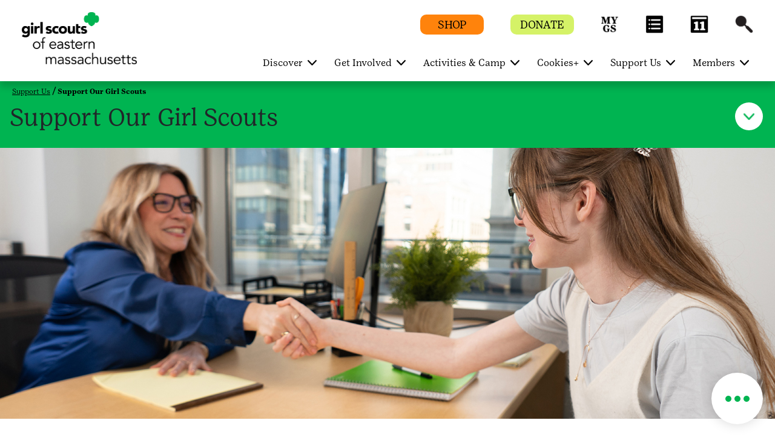

--- FILE ---
content_type: text/html; charset=utf-8
request_url: https://host.nxt.blackbaud.com/donor-form?svcid=renxt&formId=b920e219-ffe4-4fd1-bb4a-5353f8d4f478&envid=p-4HPBpOd1FUqJIkLSRnQj3w&zone=usa&loaderVersion=2.13.0&host=https%3A%2F%2Fwww.gsema.org%2Fen%2Fsupport-us%2Fsupport-our-girl-scouts.html&referral=
body_size: 2662
content:

<!DOCTYPE html>
<html lang="en">
<head><meta charset="UTF-8"><meta name="viewport" content="width=device-width, initial-scale=1.0"><base href="/donor-form"><title>Blackbaud</title><link rel="apple-touch-icon" sizes="180x180" href="https://sky.blackbaudcdn.net/skyuxapps/host-assets/assets/apple-touch-icon-v1.6603378d4e19424c27d6745683b276af.png"><link rel="icon" type="image/png" sizes="32x32" href="https://sky.blackbaudcdn.net/skyuxapps/host-assets/assets/favicon-32x32-v1.523659243878a29f2bb883cf72730997.png"><link rel="icon" type="image/png" sizes="16x16" href="https://sky.blackbaudcdn.net/skyuxapps/host-assets/assets/favicon-16x16-v1.3e22d8acac37ed5ae104a7f5d42ec78e.png"><link rel="mask-icon" href="https://sky.blackbaudcdn.net/skyuxapps/host-assets/assets/safari-pinned-tab-v1.4c6acf9f124fa5ec0916e3f9220bf4bf.svg" color="#71bf43">
<link rel="manifest" href="/site.webmanifest"><script nonce="fib3Uk6hkisEOp7JvK32OngByqYoT6bO">
      vice={
        config:{
          viceAccountId:'58407bb2-22ef-4984-948d-205acebbde05',
          viceSiteId:'df23e121-2f8a-43de-9788-ce561cbecd0e',
        }
      }
    </script><script src="https://vice-prod.sdiapi.com/vice_loader/58407bb2-22ef-4984-948d-205acebbde05/df23e121-2f8a-43de-9788-ce561cbecd0e" nonce="fib3Uk6hkisEOp7JvK32OngByqYoT6bO">
    </script><script src="https://sky.blackbaudcdn.net/static/frame-interop/1.2.1/frame-interop.global.min.js" integrity="sha384-Dtl3D6zu6Il+JvcL2dcrXWbz9sCZwLSkbW6vZaCZCg+51d9TVqzE1OdluHLAbW6X" crossorigin="anonymous" nonce="fib3Uk6hkisEOp7JvK32OngByqYoT6bO">
    </script><script nonce="fib3Uk6hkisEOp7JvK32OngByqYoT6bO">(window.BBFrameInterop||document.write("\u003Cscript src=\u0022https://sky-pusa01.app.blackbaud.net/cdn01/static/frame-interop/1.2.1/frame-interop.global.min.js\u0022 integrity=\u0022sha384-Dtl3D6zu6Il\u002BJvcL2dcrXWbz9sCZwLSkbW6vZaCZCg\u002B51d9TVqzE1OdluHLAbW6X\u0022 crossorigin=\u0022anonymous\u0022 nonce=\u0022fib3Uk6hkisEOp7JvK32OngByqYoT6bO\u0022\u003E\u003C/script\u003E"));</script><script src="https://sky.blackbaudcdn.net/static/notifications-client/1.4.2/notifications-client.global.min.js" integrity="sha384-g65RTvKKTJV4LjGEVCtVWflDIpzaELHK25zvoEEtpiLj4XG9pRgF4zIRv4mVwFvs" crossorigin="anonymous" nonce="fib3Uk6hkisEOp7JvK32OngByqYoT6bO">
    </script><script nonce="fib3Uk6hkisEOp7JvK32OngByqYoT6bO">(window.BBNotificationsClient||document.write("\u003Cscript src=\u0022https://sky-pusa01.app.blackbaud.net/cdn01/static/notifications-client/1.4.2/notifications-client.global.min.js\u0022 integrity=\u0022sha384-g65RTvKKTJV4LjGEVCtVWflDIpzaELHK25zvoEEtpiLj4XG9pRgF4zIRv4mVwFvs\u0022 crossorigin=\u0022anonymous\u0022 nonce=\u0022fib3Uk6hkisEOp7JvK32OngByqYoT6bO\u0022\u003E\u003C/script\u003E"));</script><script src="https://sky.blackbaudcdn.net/static/autopilot-client/1.7.1/autopilot-client.global.min.js" integrity="sha384-Ozh4xrBEjU0gEkfB8rdcpi18dNsKAjIdEv7fL87ac/t7gdwMz0sOdGi+E420TCGH" crossorigin="anonymous" nonce="fib3Uk6hkisEOp7JvK32OngByqYoT6bO">
    </script><script nonce="fib3Uk6hkisEOp7JvK32OngByqYoT6bO">(window.BBAutopilotClient||document.write("\u003Cscript src=\u0022https://sky-pusa01.app.blackbaud.net/cdn01/static/autopilot-client/1.7.1/autopilot-client.global.min.js\u0022 integrity=\u0022sha384-Ozh4xrBEjU0gEkfB8rdcpi18dNsKAjIdEv7fL87ac/t7gdwMz0sOdGi\u002BE420TCGH\u0022 crossorigin=\u0022anonymous\u0022 nonce=\u0022fib3Uk6hkisEOp7JvK32OngByqYoT6bO\u0022\u003E\u003C/script\u003E"));</script><script src="https://sky.blackbaudcdn.net/static/auth-client/5.0.0/auth-client.global.min.js" integrity="sha384-H3xsUD6n31azZ4ertPlXq2yoKEN2jx3DcZpYY9diQ098QdEPgTwtS5kH4ev32O2B" crossorigin="anonymous" nonce="fib3Uk6hkisEOp7JvK32OngByqYoT6bO">
    </script><script nonce="fib3Uk6hkisEOp7JvK32OngByqYoT6bO">(window.BBAuthClient||document.write("\u003Cscript src=\u0022https://sky-pusa01.app.blackbaud.net/cdn01/static/auth-client/5.0.0/auth-client.global.min.js\u0022 integrity=\u0022sha384-H3xsUD6n31azZ4ertPlXq2yoKEN2jx3DcZpYY9diQ098QdEPgTwtS5kH4ev32O2B\u0022 crossorigin=\u0022anonymous\u0022 nonce=\u0022fib3Uk6hkisEOp7JvK32OngByqYoT6bO\u0022\u003E\u003C/script\u003E"));</script><script src="https://sky.blackbaudcdn.net/static/help-client/5.5.0/help-client.global.min.js" integrity="sha384-rNPtyBHw86qArOG0C1bAIVI8AiY0UM2AWq/16q/KZocVaLgvo6uNrdfju2NappYd" crossorigin="anonymous" nonce="fib3Uk6hkisEOp7JvK32OngByqYoT6bO">
    </script><script nonce="fib3Uk6hkisEOp7JvK32OngByqYoT6bO">(window.BBHelpClient||document.write("\u003Cscript src=\u0022https://sky-pusa01.app.blackbaud.net/cdn01/static/help-client/5.5.0/help-client.global.min.js\u0022 integrity=\u0022sha384-rNPtyBHw86qArOG0C1bAIVI8AiY0UM2AWq/16q/KZocVaLgvo6uNrdfju2NappYd\u0022 crossorigin=\u0022anonymous\u0022 nonce=\u0022fib3Uk6hkisEOp7JvK32OngByqYoT6bO\u0022\u003E\u003C/script\u003E"));</script><script nonce="fib3Uk6hkisEOp7JvK32OngByqYoT6bO">
    window.SKYUX_HOST = {
      acceptLanguage: '',
      branding: null,
      theming: { 
        serviceIdMap: {"faith":"modern","skyux-modern":"modern","tcs":"modern"},
        services: {"1bbfun":{"app":"modern","omnibar":"modern"},"actmgt":{"app":"modern","omnibar":"modern"},"cid":{"app":"modern","omnibar":"modern"},"dgfr":{"app":"default","omnibar":"modern"},"edu":{"app":"default","omnibar":"modern"},"es":{"app":"modern","omnibar":"modern"},"faith":{"app":"modern","omnibar":"modern"},"fenxt":{"app":"default","omnibar":"modern"},"highered":{"app":"default","omnibar":"modern"},"ie":{"app":"modern","omnibar":"modern"},"pticp":{"app":"modern","omnibar":"modern"},"red":{"app":"default","omnibar":"modern"},"renxt":{"app":"default","omnibar":"modern"},"skyux-modern":{"app":"modern","omnibar":"modern"},"tcs":{"app":"modern","omnibar":"modern"}}
      },
      bannerHeight: 0,
      csp: {
        nonce: 'fib3Uk6hkisEOp7JvK32OngByqYoT6bO'
      }
    };
  </script><link rel="stylesheet" type="text/css" href="https://sky.blackbaudcdn.net/skyuxapps/donor-form/styles.358cf7fb74500091.css" integrity="sha384-I5huNTj3dzc/ELtIvAhpdZxMabyuKZIIM6tCIRHjOLeLsZ0R7m/Om5HrGuR8V6gj" crossorigin="anonymous" nonce="fib3Uk6hkisEOp7JvK32OngByqYoT6bO" /><meta name="x-stylesheet-fallback-test" content="" class="sky-pages-ready-styles-358cf7fb74500091-css" /><script nonce="fib3Uk6hkisEOp7JvK32OngByqYoT6bO">!function(a,b,c,d){var e,f=document,g=f.getElementsByTagName("SCRIPT"),h=g[g.length-1].previousElementSibling,i=f.defaultView&&f.defaultView.getComputedStyle?f.defaultView.getComputedStyle(h):h.currentStyle;if(i&&i[a]!==b)for(e=0;e<c.length;e++)f.write('<link href="'+c[e]+'" '+d+"/>")}("visibility","hidden",["https://sky-pusa01.app.blackbaud.net/cdn01/skyuxapps/donor-form/styles.358cf7fb74500091.css"], "rel=\u0022stylesheet\u0022 type=\u0022text/css\u0022 integrity=\u0022sha384-I5huNTj3dzc/ELtIvAhpdZxMabyuKZIIM6tCIRHjOLeLsZ0R7m/Om5HrGuR8V6gj\u0022 crossorigin=\u0022anonymous\u0022 nonce=\u0022fib3Uk6hkisEOp7JvK32OngByqYoT6bO\u0022 ");</script><script src="https://pay.blackbaud.com/scripts/checkout" nonce="fib3Uk6hkisEOp7JvK32OngByqYoT6bO">
    </script></head>
<body><app-root><style nonce="fib3Uk6hkisEOp7JvK32OngByqYoT6bO">* {margin: 0;padding:0;}.mask-loading {margin: auto;position: absolute;top: 0;right: 0;bottom: 0;left: 0;}.spinner {width: 50px;height: 50px;margin-top: -25px;margin-left: -25px;position: absolute;top: 50%;left: 50%;}.double-bounce1, .double-bounce2 {width: 100%;height: 100%;border-radius: 50%;background-color: #71bf43;opacity: 0.6;position: absolute;top: 0;left: 0;-webkit-animation: sk-bounce 2.0s infinite ease-in-out;animation: sk-bounce 2.0s infinite ease-in-out;}.double-bounce2 {-webkit-animation-delay: -1.0s;animation-delay: -1.0s;}@-webkit-keyframes sk-bounce {0%, 100% { -webkit-transform: scale(0.0) }50% { -webkit-transform: scale(1.0) }}@keyframes sk-bounce {0%, 100% {transform: scale(0.0);-webkit-transform: scale(0.0);} 50% {transform: scale(1.0);-webkit-transform: scale(1.0);}}</style><div class="mask-loading"><div class="spinner"><div class="double-bounce1"></div><div class="double-bounce2"></div></div></div>
</app-root><script src="https://sky.blackbaudcdn.net/skyuxapps/donor-form/runtime.35d0e36b1144c528.js" integrity="sha384-x74GXIlRK9knRW17UVc4NsaYgQy5jrpBaL/yE5d/zaWHHy6pmCxA4a3L7NsTDvpK" crossorigin="anonymous" nonce="fib3Uk6hkisEOp7JvK32OngByqYoT6bO">
    </script><script nonce="fib3Uk6hkisEOp7JvK32OngByqYoT6bO">(window.SKY_PAGES_READY_RUNTIME_35D0E36B1144C528_JS||document.write("\u003Cscript src=\u0022https://sky-pusa01.app.blackbaud.net/cdn01/skyuxapps/donor-form/runtime.35d0e36b1144c528.js\u0022 integrity=\u0022sha384-x74GXIlRK9knRW17UVc4NsaYgQy5jrpBaL/yE5d/zaWHHy6pmCxA4a3L7NsTDvpK\u0022 crossorigin=\u0022anonymous\u0022 nonce=\u0022fib3Uk6hkisEOp7JvK32OngByqYoT6bO\u0022\u003E\u003C/script\u003E"));</script><script src="https://sky.blackbaudcdn.net/skyuxapps/donor-form/polyfills.3bf8c27c6ba75568.js" integrity="sha384-lQFdhGiHyKKHF6t17f/sAszHvlILo4BL2bqwnn1+m/4vYPNa84qfv3dpI55KBZgG" crossorigin="anonymous" nonce="fib3Uk6hkisEOp7JvK32OngByqYoT6bO">
    </script><script nonce="fib3Uk6hkisEOp7JvK32OngByqYoT6bO">(window.SKY_PAGES_READY_RUNTIME_35D0E36B1144C528_JS&&window.SKY_PAGES_READY_POLYFILLS_3BF8C27C6BA75568_JS||document.write("\u003Cscript src=\u0022https://sky-pusa01.app.blackbaud.net/cdn01/skyuxapps/donor-form/polyfills.3bf8c27c6ba75568.js\u0022 integrity=\u0022sha384-lQFdhGiHyKKHF6t17f/sAszHvlILo4BL2bqwnn1\u002Bm/4vYPNa84qfv3dpI55KBZgG\u0022 crossorigin=\u0022anonymous\u0022 nonce=\u0022fib3Uk6hkisEOp7JvK32OngByqYoT6bO\u0022\u003E\u003C/script\u003E"));</script><script src="https://sky.blackbaudcdn.net/skyuxapps/donor-form/main.a15871b168fd0083.js" integrity="sha384-v3zyuvUACT8IAJzFVkF8i707eKb8uKKhNbzfiZoc2abD2cK//GtolQC1eo2CDPXn" crossorigin="anonymous" nonce="fib3Uk6hkisEOp7JvK32OngByqYoT6bO">
    </script><script nonce="fib3Uk6hkisEOp7JvK32OngByqYoT6bO">(window.SKY_PAGES_READY_RUNTIME_35D0E36B1144C528_JS&&window.SKY_PAGES_READY_POLYFILLS_3BF8C27C6BA75568_JS&&window.SKY_PAGES_READY_MAIN_A15871B168FD0083_JS||document.write("\u003Cscript src=\u0022https://sky-pusa01.app.blackbaud.net/cdn01/skyuxapps/donor-form/main.a15871b168fd0083.js\u0022 integrity=\u0022sha384-v3zyuvUACT8IAJzFVkF8i707eKb8uKKhNbzfiZoc2abD2cK//GtolQC1eo2CDPXn\u0022 crossorigin=\u0022anonymous\u0022 nonce=\u0022fib3Uk6hkisEOp7JvK32OngByqYoT6bO\u0022\u003E\u003C/script\u003E"));</script></body>
</html>